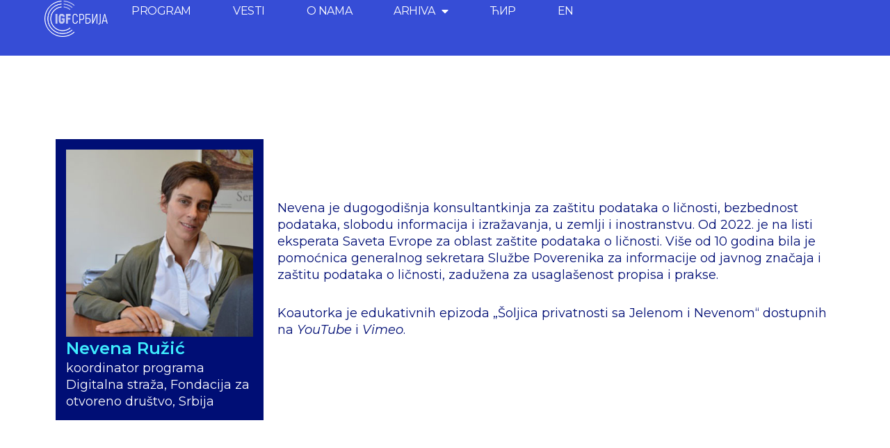

--- FILE ---
content_type: text/css; charset=utf-8
request_url: https://igf.rs/wp-content/uploads/elementor/css/post-9.css?ver=1762521234
body_size: 698
content:
.elementor-kit-9{--e-global-color-primary:#3EEDFF;--e-global-color-secondary:#54595F;--e-global-color-text:#7A7A7A;--e-global-color-accent:#61CE70;--e-global-color-a892007:#FFFFFF;--e-global-color-98605ac:#000000;--e-global-color-c9c0f73:#3EEDFF;--e-global-color-b8f5a4e:#364DD6;--e-global-color-6297d22:#000000;--e-global-typography-primary-font-family:"OrtoRNIDS";--e-global-typography-primary-font-weight:600;--e-global-typography-secondary-font-family:"OrtoRNIDS";--e-global-typography-secondary-font-weight:400;--e-global-typography-text-font-family:"OrtoRNIDS";--e-global-typography-text-font-weight:400;--e-global-typography-accent-font-family:"OrtoRNIDS";--e-global-typography-accent-font-weight:500;--e-global-typography-ba44cfd-font-family:"Montserrat";color:var( --e-global-color-astglobalcolor8 );font-family:"OrtoRNIDS", Sans-serif;}.elementor-kit-9 e-page-transition{background-color:#FFBC7D;}.elementor-kit-9 a{font-family:"OrtoRNIDS", Sans-serif;}.elementor-kit-9 h1{font-family:"OrtoRNIDS", Sans-serif;}.elementor-kit-9 h2{font-family:"OrtoRNIDS", Sans-serif;}.elementor-kit-9 h3{font-family:"OrtoRNIDS", Sans-serif;}.elementor-kit-9 h4{font-family:"OrtoRNIDS", Sans-serif;}.elementor-kit-9 h5{font-family:"OrtoRNIDS", Sans-serif;}.elementor-kit-9 h6{font-family:"OrtoRNIDS", Sans-serif;}.elementor-section.elementor-section-boxed > .elementor-container{max-width:1140px;}.e-con{--container-max-width:1140px;}.elementor-widget:not(:last-child){margin-block-end:0px;}.elementor-element{--widgets-spacing:0px 0px;--widgets-spacing-row:0px;--widgets-spacing-column:0px;}{}h1.entry-title{display:var(--page-title-display);}@media(max-width:1024px){.elementor-section.elementor-section-boxed > .elementor-container{max-width:1024px;}.e-con{--container-max-width:1024px;}}@media(max-width:767px){.elementor-section.elementor-section-boxed > .elementor-container{max-width:767px;}.e-con{--container-max-width:767px;}}/* Start Custom Fonts CSS */@font-face {
	font-family: 'OrtoRNIDS';
	font-style: normal;
	font-weight: normal;
	font-display: auto;
	src: url('https://igf.rs/wp-content/uploads/2022/04/OrtoRNIDS-Regular.woff2') format('woff2');
}
@font-face {
	font-family: 'OrtoRNIDS';
	font-style: italic;
	font-weight: normal;
	font-display: auto;
	src: url('https://igf.rs/wp-content/uploads/2022/04/OrtoRNIDS-Italic.woff2') format('woff2');
}
@font-face {
	font-family: 'OrtoRNIDS';
	font-style: normal;
	font-weight: 700;
	font-display: auto;
	src: url('https://igf.rs/wp-content/uploads/2022/04/OrtoRNIDS-Bold.woff2') format('woff2');
}
@font-face {
	font-family: 'OrtoRNIDS';
	font-style: italic;
	font-weight: 700;
	font-display: auto;
	src: url('https://igf.rs/wp-content/uploads/2022/04/OrtoRNIDS-BoldItalic.woff2') format('woff2');
}
/* End Custom Fonts CSS */

--- FILE ---
content_type: text/css; charset=utf-8
request_url: https://igf.rs/wp-content/uploads/elementor/css/post-1299.css?ver=1762521235
body_size: 1428
content:
.elementor-1299 .elementor-element.elementor-element-4a906784{--display:flex;--min-height:80px;--flex-direction:row;--container-widget-width:calc( ( 1 - var( --container-widget-flex-grow ) ) * 100% );--container-widget-height:100%;--container-widget-flex-grow:1;--container-widget-align-self:stretch;--flex-wrap-mobile:wrap;--align-items:center;--gap:0px 0px;--row-gap:0px;--column-gap:0px;--margin-top:0px;--margin-bottom:0px;--margin-left:0px;--margin-right:0px;--padding-top:0%;--padding-bottom:0%;--padding-left:5%;--padding-right:5%;--z-index:95;}.elementor-1299 .elementor-element.elementor-element-4a906784:not(.elementor-motion-effects-element-type-background), .elementor-1299 .elementor-element.elementor-element-4a906784 > .elementor-motion-effects-container > .elementor-motion-effects-layer{background-color:var( --e-global-color-b8f5a4e );}.elementor-1299 .elementor-element.elementor-element-71329b32{--display:flex;--padding-top:0px;--padding-bottom:0px;--padding-left:0px;--padding-right:0px;}.elementor-widget-image .widget-image-caption{color:var( --e-global-color-text );font-family:var( --e-global-typography-text-font-family ), Sans-serif;font-weight:var( --e-global-typography-text-font-weight );}.elementor-1299 .elementor-element.elementor-element-2c52aa5b{text-align:left;}.elementor-1299 .elementor-element.elementor-element-2c52aa5b img{width:91px;height:53px;object-fit:contain;object-position:center center;}.elementor-1299 .elementor-element.elementor-element-5cdfd276{--display:flex;--flex-direction:row;--container-widget-width:calc( ( 1 - var( --container-widget-flex-grow ) ) * 100% );--container-widget-height:100%;--container-widget-flex-grow:1;--container-widget-align-self:stretch;--flex-wrap-mobile:wrap;--justify-content:flex-end;--align-items:center;--gap:2.2% 2.2%;--row-gap:2.2%;--column-gap:2.2%;--padding-top:0px;--padding-bottom:0px;--padding-left:0px;--padding-right:0px;}.elementor-widget-nav-menu .elementor-nav-menu .elementor-item{font-family:var( --e-global-typography-primary-font-family ), Sans-serif;font-weight:var( --e-global-typography-primary-font-weight );}.elementor-widget-nav-menu .elementor-nav-menu--main .elementor-item{color:var( --e-global-color-text );fill:var( --e-global-color-text );}.elementor-widget-nav-menu .elementor-nav-menu--main .elementor-item:hover,
					.elementor-widget-nav-menu .elementor-nav-menu--main .elementor-item.elementor-item-active,
					.elementor-widget-nav-menu .elementor-nav-menu--main .elementor-item.highlighted,
					.elementor-widget-nav-menu .elementor-nav-menu--main .elementor-item:focus{color:var( --e-global-color-accent );fill:var( --e-global-color-accent );}.elementor-widget-nav-menu .elementor-nav-menu--main:not(.e--pointer-framed) .elementor-item:before,
					.elementor-widget-nav-menu .elementor-nav-menu--main:not(.e--pointer-framed) .elementor-item:after{background-color:var( --e-global-color-accent );}.elementor-widget-nav-menu .e--pointer-framed .elementor-item:before,
					.elementor-widget-nav-menu .e--pointer-framed .elementor-item:after{border-color:var( --e-global-color-accent );}.elementor-widget-nav-menu{--e-nav-menu-divider-color:var( --e-global-color-text );}.elementor-widget-nav-menu .elementor-nav-menu--dropdown .elementor-item, .elementor-widget-nav-menu .elementor-nav-menu--dropdown  .elementor-sub-item{font-family:var( --e-global-typography-accent-font-family ), Sans-serif;font-weight:var( --e-global-typography-accent-font-weight );}.elementor-1299 .elementor-element.elementor-element-579014d9{width:auto;max-width:auto;--e-nav-menu-horizontal-menu-item-margin:calc( 40px / 2 );}.elementor-1299 .elementor-element.elementor-element-579014d9 .elementor-menu-toggle{margin-left:auto;background-color:#FFFFFF00;border-width:0px;border-radius:0px;}.elementor-1299 .elementor-element.elementor-element-579014d9 .elementor-nav-menu .elementor-item{font-family:"Montserrat", Sans-serif;font-size:16px;font-weight:400;text-transform:capitalize;font-style:normal;text-decoration:none;line-height:24px;letter-spacing:-0.45px;}.elementor-1299 .elementor-element.elementor-element-579014d9 .elementor-nav-menu--main .elementor-item{color:var( --e-global-color-a892007 );fill:var( --e-global-color-a892007 );padding-left:10px;padding-right:10px;padding-top:4px;padding-bottom:4px;}.elementor-1299 .elementor-element.elementor-element-579014d9 .elementor-nav-menu--main .elementor-item:hover,
					.elementor-1299 .elementor-element.elementor-element-579014d9 .elementor-nav-menu--main .elementor-item.elementor-item-active,
					.elementor-1299 .elementor-element.elementor-element-579014d9 .elementor-nav-menu--main .elementor-item.highlighted,
					.elementor-1299 .elementor-element.elementor-element-579014d9 .elementor-nav-menu--main .elementor-item:focus{color:#FFFFFF;}.elementor-1299 .elementor-element.elementor-element-579014d9 .elementor-nav-menu--main:not(.e--pointer-framed) .elementor-item:before,
					.elementor-1299 .elementor-element.elementor-element-579014d9 .elementor-nav-menu--main:not(.e--pointer-framed) .elementor-item:after{background-color:#000000;}.elementor-1299 .elementor-element.elementor-element-579014d9 .e--pointer-framed .elementor-item:before,
					.elementor-1299 .elementor-element.elementor-element-579014d9 .e--pointer-framed .elementor-item:after{border-color:#000000;}.elementor-1299 .elementor-element.elementor-element-579014d9 .elementor-nav-menu--main .elementor-item.elementor-item-active{color:#000000;}.elementor-1299 .elementor-element.elementor-element-579014d9 .elementor-nav-menu--main:not(.e--pointer-framed) .elementor-item.elementor-item-active:before,
					.elementor-1299 .elementor-element.elementor-element-579014d9 .elementor-nav-menu--main:not(.e--pointer-framed) .elementor-item.elementor-item-active:after{background-color:#F8F3EF;}.elementor-1299 .elementor-element.elementor-element-579014d9 .e--pointer-framed .elementor-item.elementor-item-active:before,
					.elementor-1299 .elementor-element.elementor-element-579014d9 .e--pointer-framed .elementor-item.elementor-item-active:after{border-color:#F8F3EF;}.elementor-1299 .elementor-element.elementor-element-579014d9 .elementor-nav-menu--main:not(.elementor-nav-menu--layout-horizontal) .elementor-nav-menu > li:not(:last-child){margin-bottom:40px;}.elementor-1299 .elementor-element.elementor-element-579014d9 .elementor-nav-menu--dropdown{background-color:#FFFFFF;}.elementor-1299 .elementor-element.elementor-element-579014d9 .elementor-nav-menu--dropdown a:hover,
					.elementor-1299 .elementor-element.elementor-element-579014d9 .elementor-nav-menu--dropdown a:focus,
					.elementor-1299 .elementor-element.elementor-element-579014d9 .elementor-nav-menu--dropdown a.elementor-item-active,
					.elementor-1299 .elementor-element.elementor-element-579014d9 .elementor-nav-menu--dropdown a.highlighted,
					.elementor-1299 .elementor-element.elementor-element-579014d9 .elementor-menu-toggle:hover,
					.elementor-1299 .elementor-element.elementor-element-579014d9 .elementor-menu-toggle:focus{color:#FFFFFF;}.elementor-1299 .elementor-element.elementor-element-579014d9 .elementor-nav-menu--dropdown a:hover,
					.elementor-1299 .elementor-element.elementor-element-579014d9 .elementor-nav-menu--dropdown a:focus,
					.elementor-1299 .elementor-element.elementor-element-579014d9 .elementor-nav-menu--dropdown a.elementor-item-active,
					.elementor-1299 .elementor-element.elementor-element-579014d9 .elementor-nav-menu--dropdown a.highlighted{background-color:#000000;}.elementor-1299 .elementor-element.elementor-element-579014d9 .elementor-nav-menu--dropdown .elementor-item, .elementor-1299 .elementor-element.elementor-element-579014d9 .elementor-nav-menu--dropdown  .elementor-sub-item{font-family:"Roboto", Sans-serif;font-size:14px;font-weight:300;text-transform:uppercase;font-style:normal;text-decoration:none;letter-spacing:1.53px;}.elementor-1299 .elementor-element.elementor-element-579014d9 div.elementor-menu-toggle{color:#FFFFFF;}.elementor-1299 .elementor-element.elementor-element-579014d9 div.elementor-menu-toggle svg{fill:#FFFFFF;}.elementor-1299 .elementor-element.elementor-element-579014d9 div.elementor-menu-toggle:hover, .elementor-1299 .elementor-element.elementor-element-579014d9 div.elementor-menu-toggle:focus{color:#000000;}.elementor-1299 .elementor-element.elementor-element-579014d9 div.elementor-menu-toggle:hover svg, .elementor-1299 .elementor-element.elementor-element-579014d9 div.elementor-menu-toggle:focus svg{fill:#000000;}.elementor-theme-builder-content-area{height:400px;}.elementor-location-header:before, .elementor-location-footer:before{content:"";display:table;clear:both;}@media(max-width:1024px){.elementor-1299 .elementor-element.elementor-element-5cdfd276{--gap:6% 6%;--row-gap:6%;--column-gap:6%;}.elementor-1299 .elementor-element.elementor-element-579014d9 .elementor-nav-menu--main > .elementor-nav-menu > li > .elementor-nav-menu--dropdown, .elementor-1299 .elementor-element.elementor-element-579014d9 .elementor-nav-menu__container.elementor-nav-menu--dropdown{margin-top:22px !important;}.elementor-1299 .elementor-element.elementor-element-579014d9 .elementor-menu-toggle{border-width:1px;border-radius:0px;}}@media(min-width:768px){.elementor-1299 .elementor-element.elementor-element-71329b32{--width:10%;}.elementor-1299 .elementor-element.elementor-element-5cdfd276{--width:90%;}}@media(max-width:1024px) and (min-width:768px){.elementor-1299 .elementor-element.elementor-element-71329b32{--width:15%;}.elementor-1299 .elementor-element.elementor-element-5cdfd276{--width:85%;}}@media(max-width:767px){.elementor-1299 .elementor-element.elementor-element-71329b32{--width:30%;}.elementor-1299 .elementor-element.elementor-element-2c52aa5b img{width:85%;}.elementor-1299 .elementor-element.elementor-element-5cdfd276{--width:70%;}}

--- FILE ---
content_type: text/css; charset=utf-8
request_url: https://igf.rs/wp-content/uploads/elementor/css/post-283.css?ver=1762521544
body_size: 821
content:
.elementor-283 .elementor-element.elementor-element-fc76a86:not(.elementor-motion-effects-element-type-background), .elementor-283 .elementor-element.elementor-element-fc76a86 > .elementor-motion-effects-container > .elementor-motion-effects-layer{background-image:url("https://igf.rs/wp-content/uploads/2022/04/header-futer-bg-f.jpeg");background-repeat:no-repeat;background-size:cover;}.elementor-283 .elementor-element.elementor-element-fc76a86{transition:background 0.3s, border 0.3s, border-radius 0.3s, box-shadow 0.3s;}.elementor-283 .elementor-element.elementor-element-fc76a86 > .elementor-background-overlay{transition:background 0.3s, border-radius 0.3s, opacity 0.3s;}.elementor-283 .elementor-element.elementor-element-1c28e2a.elementor-column > .elementor-widget-wrap{justify-content:center;}.elementor-283 .elementor-element.elementor-element-25881ca > .elementor-container > .elementor-column > .elementor-widget-wrap{align-content:center;align-items:center;}.elementor-283 .elementor-element.elementor-element-25881ca:not(.elementor-motion-effects-element-type-background), .elementor-283 .elementor-element.elementor-element-25881ca > .elementor-motion-effects-container > .elementor-motion-effects-layer{background-color:var( --e-global-color-b8f5a4e );}.elementor-283 .elementor-element.elementor-element-25881ca > .elementor-container{max-width:1140px;}.elementor-283 .elementor-element.elementor-element-25881ca{transition:background 0.3s, border 0.3s, border-radius 0.3s, box-shadow 0.3s;padding:20px 0px 20px 0px;}.elementor-283 .elementor-element.elementor-element-25881ca > .elementor-background-overlay{transition:background 0.3s, border-radius 0.3s, opacity 0.3s;}.elementor-bc-flex-widget .elementor-283 .elementor-element.elementor-element-71629e1.elementor-column .elementor-widget-wrap{align-items:center;}.elementor-283 .elementor-element.elementor-element-71629e1.elementor-column.elementor-element[data-element_type="column"] > .elementor-widget-wrap.elementor-element-populated{align-content:center;align-items:center;}.elementor-widget-text-editor{font-family:var( --e-global-typography-text-font-family ), Sans-serif;font-weight:var( --e-global-typography-text-font-weight );color:var( --e-global-color-text );}.elementor-widget-text-editor.elementor-drop-cap-view-stacked .elementor-drop-cap{background-color:var( --e-global-color-primary );}.elementor-widget-text-editor.elementor-drop-cap-view-framed .elementor-drop-cap, .elementor-widget-text-editor.elementor-drop-cap-view-default .elementor-drop-cap{color:var( --e-global-color-primary );border-color:var( --e-global-color-primary );}.elementor-283 .elementor-element.elementor-element-26d33ae{text-align:right;font-family:var( --e-global-typography-ba44cfd-font-family ), Sans-serif;color:#FFFFFF;}.elementor-283 .elementor-element.elementor-element-10a8a7d{text-align:right;font-family:var( --e-global-typography-ba44cfd-font-family ), Sans-serif;color:#FFFFFF;}.elementor-theme-builder-content-area{height:400px;}.elementor-location-header:before, .elementor-location-footer:before{content:"";display:table;clear:both;}@media(max-width:767px){.elementor-283 .elementor-element.elementor-element-10a8a7d{text-align:center;}}@media(min-width:768px){.elementor-283 .elementor-element.elementor-element-58e5dc9{width:14.561%;}.elementor-283 .elementor-element.elementor-element-71629e1{width:85.439%;}}/* Start custom CSS for section, class: .elementor-element-fc76a86 */.footer-slika {
	background-image:url('https://igf.rs/wp-content/uploads/2022/04/header-futer-bg-f.jpeg');
	
}/* End custom CSS */

--- FILE ---
content_type: text/css; charset=utf-8
request_url: https://igf.rs/wp-content/uploads/elementor/css/post-1404.css?ver=1762521544
body_size: 685
content:
.elementor-1404 .elementor-element.elementor-element-b1ddcba{--display:flex;--flex-direction:row;--container-widget-width:calc( ( 1 - var( --container-widget-flex-grow ) ) * 100% );--container-widget-height:100%;--container-widget-flex-grow:1;--container-widget-align-self:stretch;--flex-wrap-mobile:wrap;--align-items:center;--margin-top:100px;--margin-bottom:100px;--margin-left:0px;--margin-right:0px;}.elementor-1404 .elementor-element.elementor-element-273cded{--display:flex;}.elementor-1404 .elementor-element.elementor-element-273cded.e-con{--flex-grow:0;--flex-shrink:0;}.elementor-1404 .elementor-element.elementor-element-b27ac0c{--display:flex;--gap:10px 10px;--row-gap:10px;--column-gap:10px;--padding-top:15px;--padding-bottom:15px;--padding-left:15px;--padding-right:15px;}.elementor-1404 .elementor-element.elementor-element-b27ac0c:not(.elementor-motion-effects-element-type-background), .elementor-1404 .elementor-element.elementor-element-b27ac0c > .elementor-motion-effects-container > .elementor-motion-effects-layer{background-color:#000E75;}.elementor-widget-image .widget-image-caption{color:var( --e-global-color-text );font-family:var( --e-global-typography-text-font-family ), Sans-serif;font-weight:var( --e-global-typography-text-font-weight );}.elementor-widget-theme-post-title .elementor-heading-title{font-family:var( --e-global-typography-primary-font-family ), Sans-serif;font-weight:var( --e-global-typography-primary-font-weight );color:var( --e-global-color-primary );}.elementor-1404 .elementor-element.elementor-element-66a3850 .elementor-heading-title{font-family:"Montserrat", Sans-serif;font-size:24px;font-weight:600;color:#3EEDFF;}.elementor-widget-text-editor{font-family:var( --e-global-typography-text-font-family ), Sans-serif;font-weight:var( --e-global-typography-text-font-weight );color:var( --e-global-color-text );}.elementor-widget-text-editor.elementor-drop-cap-view-stacked .elementor-drop-cap{background-color:var( --e-global-color-primary );}.elementor-widget-text-editor.elementor-drop-cap-view-framed .elementor-drop-cap, .elementor-widget-text-editor.elementor-drop-cap-view-default .elementor-drop-cap{color:var( --e-global-color-primary );border-color:var( --e-global-color-primary );}.elementor-1404 .elementor-element.elementor-element-357c106{font-family:"Montserrat", Sans-serif;font-size:18px;font-weight:400;color:#FFFFFF;}.elementor-1404 .elementor-element.elementor-element-d648ced{--display:flex;}.elementor-widget-theme-post-content{color:var( --e-global-color-text );font-family:var( --e-global-typography-text-font-family ), Sans-serif;font-weight:var( --e-global-typography-text-font-weight );}.elementor-1404 .elementor-element.elementor-element-ae013be{color:#000E75;font-family:"Montserrat", Sans-serif;font-size:18px;font-weight:400;}@media(min-width:768px){.elementor-1404 .elementor-element.elementor-element-273cded{--width:28%;}}